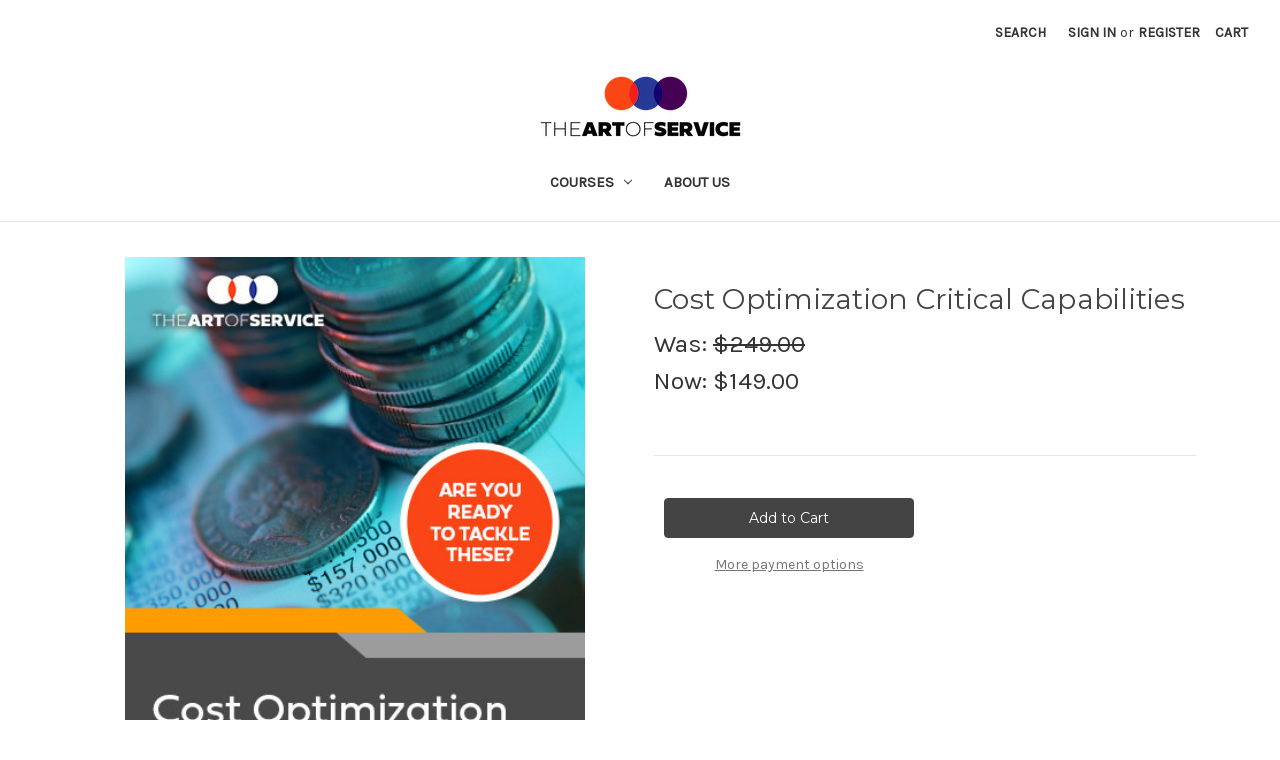

--- FILE ---
content_type: text/html; charset=UTF-8
request_url: https://store.theartofservice.com/Cost-Optimization-Critical-Capabilities/
body_size: 17531
content:


<!DOCTYPE html>
<html class="no-js" lang="en">
    <head>
        <title>Cost Optimization Critical Capabilities</title>
        <link rel="dns-prefetch preconnect" href="https://cdn11.bigcommerce.com/s-ilcoov" crossorigin><link rel="dns-prefetch preconnect" href="https://fonts.googleapis.com/" crossorigin><link rel="dns-prefetch preconnect" href="https://fonts.gstatic.com/" crossorigin>
        <meta property="product:price:amount" content="149" /><meta property="product:price:currency" content="USD" /><meta property="og:price:standard_amount" content="249" /><meta property="og:rating" content="5" /><meta property="og:url" content="https://store.theartofservice.com/cost-optimization-critical-capabilities/" /><meta property="og:site_name" content="The Art of Service Academy" /><meta name="keywords" content="Cost, Optimization, projects, customer, leadership, key, analysis, data, business, process, engineering, governance, analytics, management, processes, organization, Project, Finance, Days, Planning, Performance, Technology, Product, Chain, Operations, Manager, Strategy, Development, Role, Post,"><meta name="description" content="Drive strategic projects for (internal) customer Support and partner support leadership in key deliverables such as partner analysis, data analysis, business process (re)engineering, partner governance process including data analytics and management processes and change management to organization new practices or improve existing practices."><link rel='canonical' href='https://store.theartofservice.com/cost-optimization-critical-capabilities/' /><meta name='platform' content='bigcommerce.stencil' /><meta property="og:type" content="product" />
<meta property="og:title" content="Cost Optimization Critical Capabilities" />
<meta property="og:description" content="Drive strategic projects for (internal) customer Support and partner support leadership in key deliverables such as partner analysis, data analysis, business process (re)engineering, partner governance process including data analytics and management processes and change management to organization new practices or improve existing practices." />
<meta property="og:image" content="https://cdn11.bigcommerce.com/s-ilcoov/products/431976/images/483620/Cost_Optimization_Critical_Capabilities_FC__72692.1666827292.500.659.jpg?c=2" />
<meta property="fb:admins" content="blokdijk@gmail.com" />
<meta property="pinterest:richpins" content="enabled" />
        
         

        <link href="https://cdn11.bigcommerce.com/s-ilcoov/product_images/favicon-32x32.png?t=1606436251" rel="shortcut icon">
        <meta name="viewport" content="width=device-width, initial-scale=1">

        <script nonce="">
            document.documentElement.className = document.documentElement.className.replace('no-js', 'js');
        </script>

        <script nonce="">
    function browserSupportsAllFeatures() {
        return window.Promise
            && window.fetch
            && window.URL
            && window.URLSearchParams
            && window.WeakMap
            // object-fit support
            && ('objectFit' in document.documentElement.style);
    }

    function loadScript(src) {
        var js = document.createElement('script');
        js.src = src;
        js.onerror = function () {
            console.error('Failed to load polyfill script ' + src);
        };
        document.head.appendChild(js);
    }

    if (!browserSupportsAllFeatures()) {
        loadScript('https://cdn11.bigcommerce.com/s-ilcoov/stencil/82350c90-ccb1-013e-9ecb-564e8854e901/e/b50129f0-ccb1-013e-89a9-7e823c6b477a/dist/theme-bundle.polyfills.js');
    }
</script>
        <script nonce="">window.consentManagerTranslations = `{"locale":"en","locales":{"consent_manager.data_collection_warning":"en","consent_manager.accept_all_cookies":"en","consent_manager.gdpr_settings":"en","consent_manager.data_collection_preferences":"en","consent_manager.manage_data_collection_preferences":"en","consent_manager.use_data_by_cookies":"en","consent_manager.data_categories_table":"en","consent_manager.allow":"en","consent_manager.accept":"en","consent_manager.deny":"en","consent_manager.dismiss":"en","consent_manager.reject_all":"en","consent_manager.category":"en","consent_manager.purpose":"en","consent_manager.functional_category":"en","consent_manager.functional_purpose":"en","consent_manager.analytics_category":"en","consent_manager.analytics_purpose":"en","consent_manager.targeting_category":"en","consent_manager.advertising_category":"en","consent_manager.advertising_purpose":"en","consent_manager.essential_category":"en","consent_manager.esential_purpose":"en","consent_manager.yes":"en","consent_manager.no":"en","consent_manager.not_available":"en","consent_manager.cancel":"en","consent_manager.save":"en","consent_manager.back_to_preferences":"en","consent_manager.close_without_changes":"en","consent_manager.unsaved_changes":"en","consent_manager.by_using":"en","consent_manager.agree_on_data_collection":"en","consent_manager.change_preferences":"en","consent_manager.cancel_dialog_title":"en","consent_manager.privacy_policy":"en","consent_manager.allow_category_tracking":"en","consent_manager.disallow_category_tracking":"en"},"translations":{"consent_manager.data_collection_warning":"We use cookies (and other similar technologies) to collect data to improve your shopping experience.","consent_manager.accept_all_cookies":"Accept All Cookies","consent_manager.gdpr_settings":"Settings","consent_manager.data_collection_preferences":"Website Data Collection Preferences","consent_manager.manage_data_collection_preferences":"Manage Website Data Collection Preferences","consent_manager.use_data_by_cookies":" uses data collected by cookies and JavaScript libraries to improve your shopping experience.","consent_manager.data_categories_table":"The table below outlines how we use this data by category. To opt out of a category of data collection, select 'No' and save your preferences.","consent_manager.allow":"Allow","consent_manager.accept":"Accept","consent_manager.deny":"Deny","consent_manager.dismiss":"Dismiss","consent_manager.reject_all":"Reject all","consent_manager.category":"Category","consent_manager.purpose":"Purpose","consent_manager.functional_category":"Functional","consent_manager.functional_purpose":"Enables enhanced functionality, such as videos and live chat. If you do not allow these, then some or all of these functions may not work properly.","consent_manager.analytics_category":"Analytics","consent_manager.analytics_purpose":"Provide statistical information on site usage, e.g., web analytics so we can improve this website over time.","consent_manager.targeting_category":"Targeting","consent_manager.advertising_category":"Advertising","consent_manager.advertising_purpose":"Used to create profiles or personalize content to enhance your shopping experience.","consent_manager.essential_category":"Essential","consent_manager.esential_purpose":"Essential for the site and any requested services to work, but do not perform any additional or secondary function.","consent_manager.yes":"Yes","consent_manager.no":"No","consent_manager.not_available":"N/A","consent_manager.cancel":"Cancel","consent_manager.save":"Save","consent_manager.back_to_preferences":"Back to Preferences","consent_manager.close_without_changes":"You have unsaved changes to your data collection preferences. Are you sure you want to close without saving?","consent_manager.unsaved_changes":"You have unsaved changes","consent_manager.by_using":"By using our website, you're agreeing to our","consent_manager.agree_on_data_collection":"By using our website, you're agreeing to the collection of data as described in our ","consent_manager.change_preferences":"You can change your preferences at any time","consent_manager.cancel_dialog_title":"Are you sure you want to cancel?","consent_manager.privacy_policy":"Privacy Policy","consent_manager.allow_category_tracking":"Allow [CATEGORY_NAME] tracking","consent_manager.disallow_category_tracking":"Disallow [CATEGORY_NAME] tracking"}}`;</script>

        <script nonce="">
            window.lazySizesConfig = window.lazySizesConfig || {};
            window.lazySizesConfig.loadMode = 1;
        </script>
        <script nonce="" async src="https://cdn11.bigcommerce.com/s-ilcoov/stencil/82350c90-ccb1-013e-9ecb-564e8854e901/e/b50129f0-ccb1-013e-89a9-7e823c6b477a/dist/theme-bundle.head_async.js"></script>
        
        <link href="https://fonts.googleapis.com/css?family=Montserrat:400%7CKarla:400&display=block" rel="stylesheet">
        
        <script nonce="" async src="https://cdn11.bigcommerce.com/s-ilcoov/stencil/82350c90-ccb1-013e-9ecb-564e8854e901/e/b50129f0-ccb1-013e-89a9-7e823c6b477a/dist/theme-bundle.font.js"></script>

        <link data-stencil-stylesheet href="https://cdn11.bigcommerce.com/s-ilcoov/stencil/82350c90-ccb1-013e-9ecb-564e8854e901/e/b50129f0-ccb1-013e-89a9-7e823c6b477a/css/theme-8265b300-ccb1-013e-9ecb-564e8854e901.css" rel="stylesheet">

        <!-- Start Tracking Code for analytics_googleanalytics4 -->

<script data-cfasync="false" src="https://cdn11.bigcommerce.com/shared/js/google_analytics4_bodl_subscribers-358423becf5d870b8b603a81de597c10f6bc7699.js" integrity="sha256-gtOfJ3Avc1pEE/hx6SKj/96cca7JvfqllWA9FTQJyfI=" crossorigin="anonymous"></script>
<script data-cfasync="false">
  (function () {
    window.dataLayer = window.dataLayer || [];

    function gtag(){
        dataLayer.push(arguments);
    }

    function initGA4(event) {
         function setupGtag() {
            function configureGtag() {
                gtag('js', new Date());
                gtag('set', 'developer_id.dMjk3Nj', true);
                gtag('config', 'G-5DHT2KMNGE');
            }

            var script = document.createElement('script');

            script.src = 'https://www.googletagmanager.com/gtag/js?id=G-5DHT2KMNGE';
            script.async = true;
            script.onload = configureGtag;

            document.head.appendChild(script);
        }

        setupGtag();

        if (typeof subscribeOnBodlEvents === 'function') {
            subscribeOnBodlEvents('G-5DHT2KMNGE', false);
        }

        window.removeEventListener(event.type, initGA4);
    }

    

    var eventName = document.readyState === 'complete' ? 'consentScriptsLoaded' : 'DOMContentLoaded';
    window.addEventListener(eventName, initGA4, false);
  })()
</script>

<!-- End Tracking Code for analytics_googleanalytics4 -->


<script type="text/javascript" src="https://checkout-sdk.bigcommerce.com/v1/loader.js" defer ></script>
<script type="text/javascript">
var BCData = {"product_attributes":{"sku":null,"upc":null,"mpn":null,"gtin":null,"weight":null,"base":true,"image":null,"price":{"with_tax":{"formatted":"$149.00","value":149,"currency":"USD"},"tax_label":"Tax","sale_price_with_tax":{"formatted":"$149.00","value":149,"currency":"USD"},"non_sale_price_with_tax":{"formatted":"$249.00","value":249,"currency":"USD"}},"stock":null,"instock":true,"stock_message":null,"purchasable":true,"purchasing_message":null,"call_for_price_message":null}};
</script>
<script type="text/javascript">
    (function(c,l,a,r,i,t,y){
        c[a]=c[a]||function(){(c[a].q=c[a].q||[]).push(arguments)};
        t=l.createElement(r);t.async=1;t.src="https://www.clarity.ms/tag/"+i;
        y=l.getElementsByTagName(r)[0];y.parentNode.insertBefore(t,y);
    })(window, document, "clarity", "script", "4grzfsdopo");
</script><!-- Google Tag Manager -->
<script>(function(w,d,s,l,i){w[l]=w[l]||[];w[l].push({'gtm.start':
new Date().getTime(),event:'gtm.js'});var f=d.getElementsByTagName(s)[0],
j=d.createElement(s),dl=l!='dataLayer'?'&l='+l:'';j.async=true;j.src=
'https://www.googletagmanager.com/gtm.js?id='+i+dl;f.parentNode.insertBefore(j,f);
})(window,document,'script','dataLayer','GTM-KRV78V');</script>
<!-- End Google Tag Manager -->
 <script data-cfasync="false" src="https://microapps.bigcommerce.com/bodl-events/1.9.4/index.js" integrity="sha256-Y0tDj1qsyiKBRibKllwV0ZJ1aFlGYaHHGl/oUFoXJ7Y=" nonce="" crossorigin="anonymous"></script>
 <script data-cfasync="false" nonce="">

 (function() {
    function decodeBase64(base64) {
       const text = atob(base64);
       const length = text.length;
       const bytes = new Uint8Array(length);
       for (let i = 0; i < length; i++) {
          bytes[i] = text.charCodeAt(i);
       }
       const decoder = new TextDecoder();
       return decoder.decode(bytes);
    }
    window.bodl = JSON.parse(decodeBase64("[base64]"));
 })()

 </script>

<script nonce="">
(function () {
    var xmlHttp = new XMLHttpRequest();

    xmlHttp.open('POST', 'https://bes.gcp.data.bigcommerce.com/nobot');
    xmlHttp.setRequestHeader('Content-Type', 'application/json');
    xmlHttp.send('{"store_id":"854525","timezone_offset":"10.0","timestamp":"2026-01-17T02:13:38.33338400Z","visit_id":"b5161bb8-32d9-4374-ad84-4b3005ba5d3d","channel_id":1}');
})();
</script>

    </head>
    <body>
        <svg data-src="https://cdn11.bigcommerce.com/s-ilcoov/stencil/82350c90-ccb1-013e-9ecb-564e8854e901/e/b50129f0-ccb1-013e-89a9-7e823c6b477a/img/icon-sprite.svg" class="icons-svg-sprite"></svg>

        <a href="#main-content" class="skip-to-main-link">Skip to main content</a>
<header class="header" role="banner">
    <a href="#" class="mobileMenu-toggle" data-mobile-menu-toggle="menu">
        <span class="mobileMenu-toggleIcon">Toggle menu</span>
    </a>
    <nav class="navUser">
        

    <ul class="navUser-section navUser-section--alt">
        <li class="navUser-item">
            <a class="navUser-action navUser-item--compare"
               href="/compare"
               data-compare-nav
               aria-label="Compare"
            >
                Compare <span class="countPill countPill--positive countPill--alt"></span>
            </a>
        </li>
        <li class="navUser-item">
            <button class="navUser-action navUser-action--quickSearch"
               type="button"
               id="quick-search-expand"
               data-search="quickSearch"
               aria-controls="quickSearch"
               aria-label="Search"
            >
                Search
            </button>
        </li>
        <li class="navUser-item navUser-item--account">
                <a class="navUser-action"
                   href="/login.php"
                   aria-label="Sign in"
                >
                    Sign in
                </a>
                    <span class="navUser-or">or</span>
                    <a class="navUser-action"
                       href="/login.php?action&#x3D;create_account"
                       aria-label="Register"
                    >
                        Register
                    </a>
        </li>
        <li class="navUser-item navUser-item--cart">
            <a class="navUser-action"
               data-cart-preview
               data-dropdown="cart-preview-dropdown"
               data-options="align:right"
               href="/cart.php"
               aria-label="Cart with 0 items"
            >
                <span class="navUser-item-cartLabel">Cart</span>
                <span class="countPill cart-quantity"></span>
            </a>

            <div class="dropdown-menu" id="cart-preview-dropdown" data-dropdown-content aria-hidden="true"></div>
        </li>
    </ul>
    <div class="dropdown dropdown--quickSearch" id="quickSearch" aria-hidden="true" data-prevent-quick-search-close>
        <div class="container">
    <form class="form" data-url="/search.php" data-quick-search-form>
        <fieldset class="form-fieldset">
            <div class="form-field">
                <label class="is-srOnly" for="nav-quick-search">Search</label>
                <input class="form-input"
                       data-search-quick
                       name="nav-quick-search"
                       id="nav-quick-search"
                       data-error-message="Search field cannot be empty."
                       placeholder="Search the store"
                       autocomplete="off"
                >
            </div>
        </fieldset>
    </form>
    <section class="quickSearchResults" data-bind="html: results"></section>
    <p role="status"
       aria-live="polite"
       class="aria-description--hidden"
       data-search-aria-message-predefined-text="product results for"
    ></p>
</div>
    </div>
</nav>

        <div class="header-logo header-logo--center">
            <a href="https://store.theartofservice.com/" class="header-logo__link" data-header-logo-link>
        <div class="header-logo-image-container">
            <img class="header-logo-image"
                 src="https://cdn11.bigcommerce.com/s-ilcoov/images/stencil/231x99/rectangle-transparent_1618374965__96545_copy_1695701674.original.png"
                 srcset="https://cdn11.bigcommerce.com/s-ilcoov/images/stencil/231x99/rectangle-transparent_1618374965__96545_copy_1695701674.original.png"
                 alt="The Art of Service Academy"
                 title="The Art of Service Academy">
        </div>
</a>
        </div>
    <div class="navPages-container" id="menu" data-menu>
        <nav class="navPages">
    <div class="navPages-quickSearch">
        <div class="container">
    <form class="form" data-url="/search.php" data-quick-search-form>
        <fieldset class="form-fieldset">
            <div class="form-field">
                <label class="is-srOnly" for="nav-menu-quick-search">Search</label>
                <input class="form-input"
                       data-search-quick
                       name="nav-menu-quick-search"
                       id="nav-menu-quick-search"
                       data-error-message="Search field cannot be empty."
                       placeholder="Search the store"
                       autocomplete="off"
                >
            </div>
        </fieldset>
    </form>
    <section class="quickSearchResults" data-bind="html: results"></section>
    <p role="status"
       aria-live="polite"
       class="aria-description--hidden"
       data-search-aria-message-predefined-text="product results for"
    ></p>
</div>
    </div>
    <ul class="navPages-list">
            <li class="navPages-item">
                <a class="navPages-action has-subMenu"
   href="https://store.theartofservice.com/certification-kits/courses/"
   data-collapsible="navPages-177"
>
    Courses
    <i class="icon navPages-action-moreIcon" aria-hidden="true">
        <svg><use href="#icon-chevron-down" /></svg>
    </i>
</a>
<div class="navPage-subMenu" id="navPages-177" aria-hidden="true" tabindex="-1">
    <ul class="navPage-subMenu-list">
        <li class="navPage-subMenu-item">
            <a class="navPage-subMenu-action navPages-action"
               href="https://store.theartofservice.com/certification-kits/courses/"
               aria-label="All Courses"
            >
                All Courses
            </a>
        </li>
            <li class="navPage-subMenu-item">
                    <a class="navPage-subMenu-action navPages-action has-subMenu"
                       href="https://store.theartofservice.com/certification-kits/"
                       aria-label="Certification Kits"
                    >
                        Certification Kits
                        <span class="collapsible-icon-wrapper"
                            data-collapsible="navPages-91"
                            data-collapsible-disabled-breakpoint="medium"
                            data-collapsible-disabled-state="open"
                            data-collapsible-enabled-state="closed"
                        >
                            <i class="icon navPages-action-moreIcon" aria-hidden="true">
                                <svg><use href="#icon-chevron-down" /></svg>
                            </i>
                        </span>
                    </a>
                    <ul class="navPage-childList" id="navPages-91">
                        <li class="navPage-childList-item">
                            <a class="navPage-childList-action navPages-action"
                               href="https://store.theartofservice.com/certification-kits/cloud-computing-certification/"
                               aria-label="Cloud Computing"
                            >
                                Cloud Computing
                            </a>
                        </li>
                        <li class="navPage-childList-item">
                            <a class="navPage-childList-action navPages-action"
                               href="https://store.theartofservice.com/certification-kits/process-management-programs/help-desk/"
                               aria-label="Help Desk"
                            >
                                Help Desk
                            </a>
                        </li>
                    </ul>
            </li>
            <li class="navPage-subMenu-item">
                    <a class="navPage-subMenu-action navPages-action has-subMenu"
                       href="https://store.theartofservice.com/courses/career-skills/"
                       aria-label="Career Skills"
                    >
                        Career Skills
                        <span class="collapsible-icon-wrapper"
                            data-collapsible="navPages-115"
                            data-collapsible-disabled-breakpoint="medium"
                            data-collapsible-disabled-state="open"
                            data-collapsible-enabled-state="closed"
                        >
                            <i class="icon navPages-action-moreIcon" aria-hidden="true">
                                <svg><use href="#icon-chevron-down" /></svg>
                            </i>
                        </span>
                    </a>
                    <ul class="navPage-childList" id="navPages-115">
                        <li class="navPage-childList-item">
                            <a class="navPage-childList-action navPages-action"
                               href="https://store.theartofservice.com/certification-kits/career-skills/customer-service/"
                               aria-label="Customer Service"
                            >
                                Customer Service
                            </a>
                        </li>
                    </ul>
            </li>
            <li class="navPage-subMenu-item">
                    <a class="navPage-subMenu-action navPages-action"
                       href="https://store.theartofservice.com/certification-kits/career-skills/professional-development/"
                       aria-label="Professional Development"
                    >
                        Professional Development
                    </a>
            </li>
            <li class="navPage-subMenu-item">
                    <a class="navPage-subMenu-action navPages-action"
                       href="https://store.theartofservice.com/certification-kits/career-skills/help-desk-roles/"
                       aria-label="Help Desk Roles"
                    >
                        Help Desk Roles
                    </a>
            </li>
            <li class="navPage-subMenu-item">
                    <a class="navPage-subMenu-action navPages-action"
                       href="https://store.theartofservice.com/certification-kits/career-skills/human-resources/"
                       aria-label="Human Resources"
                    >
                        Human Resources
                    </a>
            </li>
            <li class="navPage-subMenu-item">
                    <a class="navPage-subMenu-action navPages-action has-subMenu"
                       href="https://store.theartofservice.com/exams.html"
                       aria-label="Exams"
                    >
                        Exams
                        <span class="collapsible-icon-wrapper"
                            data-collapsible="navPages-111"
                            data-collapsible-disabled-breakpoint="medium"
                            data-collapsible-disabled-state="open"
                            data-collapsible-enabled-state="closed"
                        >
                            <i class="icon navPages-action-moreIcon" aria-hidden="true">
                                <svg><use href="#icon-chevron-down" /></svg>
                            </i>
                        </span>
                    </a>
                    <ul class="navPage-childList" id="navPages-111">
                        <li class="navPage-childList-item">
                            <a class="navPage-childList-action navPages-action"
                               href="https://store.theartofservice.com/exams/cloud-computing-exams/"
                               aria-label="Cloud Computing Exams"
                            >
                                Cloud Computing Exams
                            </a>
                        </li>
                        <li class="navPage-childList-item">
                            <a class="navPage-childList-action navPages-action"
                               href="https://store.theartofservice.com/exams/customer-service-exams/"
                               aria-label="Customer Service Exams"
                            >
                                Customer Service Exams
                            </a>
                        </li>
                        <li class="navPage-childList-item">
                            <a class="navPage-childList-action navPages-action"
                               href="https://store.theartofservice.com/exams/process-management-exams/"
                               aria-label="Process Management Exams"
                            >
                                Process Management Exams
                            </a>
                        </li>
                    </ul>
            </li>
            <li class="navPage-subMenu-item">
                    <a class="navPage-subMenu-action navPages-action"
                       href="https://store.theartofservice.com/cloud-computing/"
                       aria-label="Cloud Computing"
                    >
                        Cloud Computing
                    </a>
            </li>
            <li class="navPage-subMenu-item">
                    <a class="navPage-subMenu-action navPages-action"
                       href="https://store.theartofservice.com/courses/course-extensions/"
                       aria-label="Course Extension"
                    >
                        Course Extension
                    </a>
            </li>
            <li class="navPage-subMenu-item">
                    <a class="navPage-subMenu-action navPages-action"
                       href="https://store.theartofservice.com/courses/core-series-for-it/"
                       aria-label="Core Series for IT"
                    >
                        Core Series for IT
                    </a>
            </li>
    </ul>
</div>
            </li>
                 <li class="navPages-item navPages-item-page">
                     <a class="navPages-action"
                        href="https://store.theartofservice.com/about-us/"
                        aria-label="About Us"
                     >
                         About Us
                     </a>
                 </li>
    </ul>
    <ul class="navPages-list navPages-list--user">
            <li class="navPages-item">
                <a class="navPages-action"
                   href="/login.php"
                   aria-label="Sign in"
                >
                    Sign in
                </a>
                    or
                    <a class="navPages-action"
                       href="/login.php?action&#x3D;create_account"
                       aria-label="Register"
                    >
                        Register
                    </a>
            </li>
    </ul>
</nav>
    </div>
    <div data-content-region="header_navigation_bottom--global"></div>
</header>
<div data-content-region="header_bottom--global"></div>
<div data-content-region="header_bottom"></div>
        <div class="body" id="main-content" data-currency-code="USD">
     
    <div class="container">
        


    <div>
        

<div class="productView"
    data-event-type="product"
    data-entity-id="431976"
    data-name="Cost Optimization Critical Capabilities"
    data-product-category="
        Critical Capabilities
    "
    data-product-brand=""
    data-product-price="
            149
"
    data-product-variant="single-product-option">


    <section class="productView-images" data-image-gallery>
        <span
    data-carousel-content-change-message
    class="aria-description--hidden"
    aria-live="polite" 
    role="status"></span>
        <figure class="productView-image"
                data-image-gallery-main
                data-zoom-image="https://cdn11.bigcommerce.com/s-ilcoov/images/stencil/1280x1280/products/431976/483620/Cost_Optimization_Critical_Capabilities_FC__72692.1666827292.jpg?c=2"
                >
            <div class="productView-img-container">
                    <a href="https://cdn11.bigcommerce.com/s-ilcoov/images/stencil/1280x1280/products/431976/483620/Cost_Optimization_Critical_Capabilities_FC__72692.1666827292.jpg?c=2"
                        target="_blank">
                <img src="https://cdn11.bigcommerce.com/s-ilcoov/images/stencil/500x659/products/431976/483620/Cost_Optimization_Critical_Capabilities_FC__72692.1666827292.jpg?c=2" alt="Cost Optimization Critical Capabilities" title="Cost Optimization Critical Capabilities" data-sizes="auto"
    srcset="https://cdn11.bigcommerce.com/s-ilcoov/images/stencil/80w/products/431976/483620/Cost_Optimization_Critical_Capabilities_FC__72692.1666827292.jpg?c=2"
data-srcset="https://cdn11.bigcommerce.com/s-ilcoov/images/stencil/80w/products/431976/483620/Cost_Optimization_Critical_Capabilities_FC__72692.1666827292.jpg?c=2 80w, https://cdn11.bigcommerce.com/s-ilcoov/images/stencil/160w/products/431976/483620/Cost_Optimization_Critical_Capabilities_FC__72692.1666827292.jpg?c=2 160w, https://cdn11.bigcommerce.com/s-ilcoov/images/stencil/320w/products/431976/483620/Cost_Optimization_Critical_Capabilities_FC__72692.1666827292.jpg?c=2 320w, https://cdn11.bigcommerce.com/s-ilcoov/images/stencil/640w/products/431976/483620/Cost_Optimization_Critical_Capabilities_FC__72692.1666827292.jpg?c=2 640w, https://cdn11.bigcommerce.com/s-ilcoov/images/stencil/960w/products/431976/483620/Cost_Optimization_Critical_Capabilities_FC__72692.1666827292.jpg?c=2 960w, https://cdn11.bigcommerce.com/s-ilcoov/images/stencil/1280w/products/431976/483620/Cost_Optimization_Critical_Capabilities_FC__72692.1666827292.jpg?c=2 1280w, https://cdn11.bigcommerce.com/s-ilcoov/images/stencil/1920w/products/431976/483620/Cost_Optimization_Critical_Capabilities_FC__72692.1666827292.jpg?c=2 1920w, https://cdn11.bigcommerce.com/s-ilcoov/images/stencil/2560w/products/431976/483620/Cost_Optimization_Critical_Capabilities_FC__72692.1666827292.jpg?c=2 2560w"

class="lazyload productView-image--default"

data-main-image />
                    </a>
            </div>
        </figure>
        <ul class="productView-thumbnails">
                <li class="productView-thumbnail">
                    <a
                        class="productView-thumbnail-link"
                        href="https://cdn11.bigcommerce.com/s-ilcoov/images/stencil/1280x1280/products/431976/483620/Cost_Optimization_Critical_Capabilities_FC__72692.1666827292.jpg?c=2"
                        data-image-gallery-item
                        data-image-gallery-new-image-url="https://cdn11.bigcommerce.com/s-ilcoov/images/stencil/500x659/products/431976/483620/Cost_Optimization_Critical_Capabilities_FC__72692.1666827292.jpg?c=2"
                        data-image-gallery-new-image-srcset="https://cdn11.bigcommerce.com/s-ilcoov/images/stencil/80w/products/431976/483620/Cost_Optimization_Critical_Capabilities_FC__72692.1666827292.jpg?c=2 80w, https://cdn11.bigcommerce.com/s-ilcoov/images/stencil/160w/products/431976/483620/Cost_Optimization_Critical_Capabilities_FC__72692.1666827292.jpg?c=2 160w, https://cdn11.bigcommerce.com/s-ilcoov/images/stencil/320w/products/431976/483620/Cost_Optimization_Critical_Capabilities_FC__72692.1666827292.jpg?c=2 320w, https://cdn11.bigcommerce.com/s-ilcoov/images/stencil/640w/products/431976/483620/Cost_Optimization_Critical_Capabilities_FC__72692.1666827292.jpg?c=2 640w, https://cdn11.bigcommerce.com/s-ilcoov/images/stencil/960w/products/431976/483620/Cost_Optimization_Critical_Capabilities_FC__72692.1666827292.jpg?c=2 960w, https://cdn11.bigcommerce.com/s-ilcoov/images/stencil/1280w/products/431976/483620/Cost_Optimization_Critical_Capabilities_FC__72692.1666827292.jpg?c=2 1280w, https://cdn11.bigcommerce.com/s-ilcoov/images/stencil/1920w/products/431976/483620/Cost_Optimization_Critical_Capabilities_FC__72692.1666827292.jpg?c=2 1920w, https://cdn11.bigcommerce.com/s-ilcoov/images/stencil/2560w/products/431976/483620/Cost_Optimization_Critical_Capabilities_FC__72692.1666827292.jpg?c=2 2560w"
                        data-image-gallery-zoom-image-url="https://cdn11.bigcommerce.com/s-ilcoov/images/stencil/1280x1280/products/431976/483620/Cost_Optimization_Critical_Capabilities_FC__72692.1666827292.jpg?c=2"
                    >
                    <img src="https://cdn11.bigcommerce.com/s-ilcoov/images/stencil/50x50/products/431976/483620/Cost_Optimization_Critical_Capabilities_FC__72692.1666827292.jpg?c=2" alt="Cost Optimization Critical Capabilities" title="Cost Optimization Critical Capabilities" data-sizes="auto"
    srcset="https://cdn11.bigcommerce.com/s-ilcoov/images/stencil/80w/products/431976/483620/Cost_Optimization_Critical_Capabilities_FC__72692.1666827292.jpg?c=2"
data-srcset="https://cdn11.bigcommerce.com/s-ilcoov/images/stencil/80w/products/431976/483620/Cost_Optimization_Critical_Capabilities_FC__72692.1666827292.jpg?c=2 80w, https://cdn11.bigcommerce.com/s-ilcoov/images/stencil/160w/products/431976/483620/Cost_Optimization_Critical_Capabilities_FC__72692.1666827292.jpg?c=2 160w, https://cdn11.bigcommerce.com/s-ilcoov/images/stencil/320w/products/431976/483620/Cost_Optimization_Critical_Capabilities_FC__72692.1666827292.jpg?c=2 320w, https://cdn11.bigcommerce.com/s-ilcoov/images/stencil/640w/products/431976/483620/Cost_Optimization_Critical_Capabilities_FC__72692.1666827292.jpg?c=2 640w, https://cdn11.bigcommerce.com/s-ilcoov/images/stencil/960w/products/431976/483620/Cost_Optimization_Critical_Capabilities_FC__72692.1666827292.jpg?c=2 960w, https://cdn11.bigcommerce.com/s-ilcoov/images/stencil/1280w/products/431976/483620/Cost_Optimization_Critical_Capabilities_FC__72692.1666827292.jpg?c=2 1280w, https://cdn11.bigcommerce.com/s-ilcoov/images/stencil/1920w/products/431976/483620/Cost_Optimization_Critical_Capabilities_FC__72692.1666827292.jpg?c=2 1920w, https://cdn11.bigcommerce.com/s-ilcoov/images/stencil/2560w/products/431976/483620/Cost_Optimization_Critical_Capabilities_FC__72692.1666827292.jpg?c=2 2560w"

class="lazyload"

 />
                    </a>
                </li>
                <li class="productView-thumbnail">
                    <a
                        class="productView-thumbnail-link"
                        href="https://cdn11.bigcommerce.com/s-ilcoov/images/stencil/1280x1280/products/431976/483391/Screen_Shot_2022-07-09_at_9.37.13_am__36055.1665467180.png?c=2"
                        data-image-gallery-item
                        data-image-gallery-new-image-url="https://cdn11.bigcommerce.com/s-ilcoov/images/stencil/500x659/products/431976/483391/Screen_Shot_2022-07-09_at_9.37.13_am__36055.1665467180.png?c=2"
                        data-image-gallery-new-image-srcset="https://cdn11.bigcommerce.com/s-ilcoov/images/stencil/80w/products/431976/483391/Screen_Shot_2022-07-09_at_9.37.13_am__36055.1665467180.png?c=2 80w, https://cdn11.bigcommerce.com/s-ilcoov/images/stencil/160w/products/431976/483391/Screen_Shot_2022-07-09_at_9.37.13_am__36055.1665467180.png?c=2 160w, https://cdn11.bigcommerce.com/s-ilcoov/images/stencil/320w/products/431976/483391/Screen_Shot_2022-07-09_at_9.37.13_am__36055.1665467180.png?c=2 320w, https://cdn11.bigcommerce.com/s-ilcoov/images/stencil/640w/products/431976/483391/Screen_Shot_2022-07-09_at_9.37.13_am__36055.1665467180.png?c=2 640w, https://cdn11.bigcommerce.com/s-ilcoov/images/stencil/960w/products/431976/483391/Screen_Shot_2022-07-09_at_9.37.13_am__36055.1665467180.png?c=2 960w, https://cdn11.bigcommerce.com/s-ilcoov/images/stencil/1280w/products/431976/483391/Screen_Shot_2022-07-09_at_9.37.13_am__36055.1665467180.png?c=2 1280w, https://cdn11.bigcommerce.com/s-ilcoov/images/stencil/1920w/products/431976/483391/Screen_Shot_2022-07-09_at_9.37.13_am__36055.1665467180.png?c=2 1920w, https://cdn11.bigcommerce.com/s-ilcoov/images/stencil/2560w/products/431976/483391/Screen_Shot_2022-07-09_at_9.37.13_am__36055.1665467180.png?c=2 2560w"
                        data-image-gallery-zoom-image-url="https://cdn11.bigcommerce.com/s-ilcoov/images/stencil/1280x1280/products/431976/483391/Screen_Shot_2022-07-09_at_9.37.13_am__36055.1665467180.png?c=2"
                    >
                    <img src="https://cdn11.bigcommerce.com/s-ilcoov/images/stencil/50x50/products/431976/483391/Screen_Shot_2022-07-09_at_9.37.13_am__36055.1665467180.png?c=2" alt="Cost Optimization Critical Capabilities1" title="Cost Optimization Critical Capabilities1" data-sizes="auto"
    srcset="https://cdn11.bigcommerce.com/s-ilcoov/images/stencil/80w/products/431976/483391/Screen_Shot_2022-07-09_at_9.37.13_am__36055.1665467180.png?c=2"
data-srcset="https://cdn11.bigcommerce.com/s-ilcoov/images/stencil/80w/products/431976/483391/Screen_Shot_2022-07-09_at_9.37.13_am__36055.1665467180.png?c=2 80w, https://cdn11.bigcommerce.com/s-ilcoov/images/stencil/160w/products/431976/483391/Screen_Shot_2022-07-09_at_9.37.13_am__36055.1665467180.png?c=2 160w, https://cdn11.bigcommerce.com/s-ilcoov/images/stencil/320w/products/431976/483391/Screen_Shot_2022-07-09_at_9.37.13_am__36055.1665467180.png?c=2 320w, https://cdn11.bigcommerce.com/s-ilcoov/images/stencil/640w/products/431976/483391/Screen_Shot_2022-07-09_at_9.37.13_am__36055.1665467180.png?c=2 640w, https://cdn11.bigcommerce.com/s-ilcoov/images/stencil/960w/products/431976/483391/Screen_Shot_2022-07-09_at_9.37.13_am__36055.1665467180.png?c=2 960w, https://cdn11.bigcommerce.com/s-ilcoov/images/stencil/1280w/products/431976/483391/Screen_Shot_2022-07-09_at_9.37.13_am__36055.1665467180.png?c=2 1280w, https://cdn11.bigcommerce.com/s-ilcoov/images/stencil/1920w/products/431976/483391/Screen_Shot_2022-07-09_at_9.37.13_am__36055.1665467180.png?c=2 1920w, https://cdn11.bigcommerce.com/s-ilcoov/images/stencil/2560w/products/431976/483391/Screen_Shot_2022-07-09_at_9.37.13_am__36055.1665467180.png?c=2 2560w"

class="lazyload"

 />
                    </a>
                </li>
        </ul>
    </section>

    <section class="productView-details product-data">
        <div class="productView-product">
            <h1 class="productView-title">Cost Optimization Critical Capabilities</h1>
            <div class="productView-price">
                    
    <div class="price-section price-section--withTax rrp-price--withTax" style="display: none;">
        <span>
                MSRP:
        </span>
        <span data-product-rrp-with-tax class="price price--rrp">
            
        </span>
    </div>
    <div class="price-section price-section--withTax non-sale-price--withTax" >
        <span>
                Was:
        </span>
        <span data-product-non-sale-price-with-tax class="price price--non-sale">
            $249.00
        </span>
    </div>
    <div class="price-section price-section--withTax price--withTax" >
        <span class="price-label" style="display: none;">
            
        </span>
        <span class="price-now-label" >
                Now:
        </span>
        <span data-product-price-with-tax class="price">$149.00</span>
    </div>
    <div class="price-section price-section--withoutTax rrp-price--withoutTax price-section--minor" style="display: none;">
        <span>
                MSRP:
        </span>
        <span data-product-rrp-price-without-tax class="price price--rrp">
            
        </span>
    </div>
    <div class="price-section price-section--withoutTax non-sale-price--withoutTax price-section--minor" style="display: none;">
        <span>
                Was:
        </span>
        <span data-product-non-sale-price-without-tax class="price price--non-sale">
            
        </span>
    </div>
    <div class="price-section price-section--withoutTax price--withoutTax" style="display: none;">
        <span class="price-label" >
            
        </span>
        <span class="price-now-label" style="display: none;">
                Now:
        </span>
        <span data-product-price-without-tax class="price price-section--minor"></span>
            <abbr title="Excluding Tax">(Ex. Tax)</abbr>
    </div>
         <div class="price-section price-section--saving price" style="display: none;">
                <span class="price">(You save</span>
                <span data-product-price-saved class="price price--saving">
                    
                </span>
                <span class="price">)</span>
         </div>
            </div>
            <div data-content-region="product_below_price"></div>
            <div class="productView-rating">
            </div>
            
            <dl class="productView-info">
                <dt class="productView-info-name sku-label" style="display: none;">SKU:</dt>
                <dd class="productView-info-value" data-product-sku></dd>
                <dt class="productView-info-name upc-label" style="display: none;">UPC:</dt>
                <dd class="productView-info-value" data-product-upc></dd>

                    <div class="productView-info-bulkPricing">
                                            </div>

                                </dl>
        </div>
    </section>

    <section class="productView-details product-options">
        <div class="productView-options">
            <form class="form" method="post" action="https://store.theartofservice.com/cart.php" enctype="multipart/form-data"
                  data-cart-item-add>
                <input type="hidden" name="action" value="add">
                <input type="hidden" name="product_id" value="431976"/>
                <div data-product-option-change style="display:none;">
                    
                </div>
                <div class="form-field form-field--stock u-hiddenVisually">
                    <label class="form-label form-label--alternate">
                        Current Stock:
                        <span data-product-stock></span>
                    </label>
                </div>
                <div id="add-to-cart-wrapper" class="add-to-cart-wrapper" >

    <div class="alertBox productAttributes-message" style="display:none">
        <div class="alertBox-column alertBox-icon">
            <icon glyph="ic-success" class="icon" aria-hidden="true"><svg xmlns="http://www.w3.org/2000/svg" width="24" height="24" viewBox="0 0 24 24"><path d="M12 2C6.48 2 2 6.48 2 12s4.48 10 10 10 10-4.48 10-10S17.52 2 12 2zm1 15h-2v-2h2v2zm0-4h-2V7h2v6z"></path></svg></icon>
        </div>
        <p class="alertBox-column alertBox-message"></p>
    </div>
        <div class="add-to-cart-buttons ">
            <div class="form-action">
                <input
                        id="form-action-addToCart"
                        data-wait-message="Adding to cart…"
                        class="button button--primary"
                        type="submit"
                        value="Add to Cart"
                >
                <span class="product-status-message aria-description--hidden">Adding to cart… The item has been added</span>
            </div>
                <div class="add-to-cart-wallet-buttons" data-add-to-cart-wallet-buttons>
                        <div id=bc-smart-payment-buttons_696af052ace19>
<script type="text/javascript">
    (function() {
        let productData = null;

        init();

        function init() {
            const buttonsContainerId = 'bc-smart-payment-buttons_696af052ace19';
            const smartButtonsContainer = document.getElementById(buttonsContainerId);

            if (!smartButtonsContainer) {
                return;
            }

            const appLoadingProps = {
                checkoutKitLoaderScriptPath: 'https://checkout-sdk.bigcommerce.com/v1/loader.js',
                microAppJsFilesPaths: JSON.parse('["https:\/\/microapps.bigcommerce.com\/smart-payment-buttons\/js\/runtime-ead45ca4.js","https:\/\/microapps.bigcommerce.com\/smart-payment-buttons\/js\/vendors-13b050f2.js","https:\/\/microapps.bigcommerce.com\/smart-payment-buttons\/js\/smart-payment-buttons-ee781486.js"]'),
            }

            const smartPaymentButtonsProps = {
                buyNowInitializeOptions: {
                    getBuyNowCartRequestBody: getBuyNowCartRequestBody,
                    storefrontApiToken: 'eyJ0eXAiOiJKV1QiLCJhbGciOiJFUzI1NiJ9.[base64].1dAJnfg4wxQG1ib28sOdTMleyL9naNe-6cYHjEyxvFQYQl5WOX6yADa4vRmHwXjB4l6MyasCYyq1W7qhVrSKIQ',
                },
                containerId: buttonsContainerId,
                currencyCode: 'USD',
                showMoreButtonLabel: 'More payment options',
                smartPaymentButtons: JSON.parse('[{"gatewayId":"paypalcommerce","methodId":"paypal","initializationOptions":{"style":{"size":"medium","color":"gold","shape":"pill","label":"checkout","height":40}},"sortOrder":0},{"gatewayId":"googlepaystripeupe","methodId":"googlepay","initializationOptions":{"style":{"size":"medium","color":"black","shape":null,"label":null,"height":null}},"sortOrder":1},{"gatewayId":"applepay","methodId":"applepay","initializationOptions":{"style":{"size":"medium","color":"black","shape":null,"label":null,"height":null}},"sortOrder":2}]'),
                storeSettings: {
                    host: 'https://store.theartofservice.com',
                    locale: '',
                },
                visibleBaseButtonsCount: Number('1'),
                confirmationPageRedirectUrl: '/checkout/order-confirmation',
                requiresShipping: Boolean(''),
            };

            document.addEventListener('onProductUpdate', (e) => {
                productData = e.detail.productDetails;
                productData.quantity = productData.quantity || 1;
            }, false);

            appInit(appLoadingProps, smartPaymentButtonsProps);
        }

        /**
         *
         * Get 'buy now' cart data functions
         *
         * */
        function getBuyNowCartRequestBody() {
            return {
                lineItems: [productData],
                source: 'BUY_NOW',
            };
        }

        /**
         *
         * App initialization
         *
         * */
        function appInit(appLoadingProps, smartPaymentButtonsProps) {
            const { checkoutKitLoaderScriptPath, microAppJsFilesPaths } = appLoadingProps;

            if (window.checkoutKitLoader) {
                initializeSmartPaymentButtonsApp(microAppJsFilesPaths, smartPaymentButtonsProps);
            } else {
                createScriptTag(
                    checkoutKitLoaderScriptPath,
                    () => initializeSmartPaymentButtonsApp(microAppJsFilesPaths, smartPaymentButtonsProps)
                );
            }
        }

        function initializeSmartPaymentButtonsApp(microAppJsFilesPaths, smartPaymentButtonsProps) {
            if (
                window.BigCommerce
                && window.BigCommerce.initializeSmartPaymentButtons
                && typeof window.BigCommerce.initializeSmartPaymentButtons === 'function'
            ) {
                window.BigCommerce.initializeSmartPaymentButtons(smartPaymentButtonsProps);
            } else {
                loadScripts(
                    microAppJsFilesPaths,
                    () => window.BigCommerce.initializeSmartPaymentButtons(smartPaymentButtonsProps)
                );
            }
        }

        function createScriptTag(src, onLoad) {
            const scriptTag = document.createElement('script');
            scriptTag.type = 'text/javascript';
            scriptTag.defer = true;
            scriptTag.async = false;
            scriptTag.crossorigin = true;
            scriptTag.src = src;
            if (onLoad) {
                scriptTag.onload = onLoad;
            }
            document.head.appendChild(scriptTag);
        }

        function loadScripts(scripts, onLoadEnd) {
            const script = scripts[0];
            const scriptsToLoad = scripts.slice(1);

            createScriptTag(script, () => {
                if (scriptsToLoad.length > 0) {
                    loadScripts(scriptsToLoad, onLoadEnd);
                } else {
                    onLoadEnd();
                }
            });
        }
    })();
</script>
</div>

                </div>
        </div>
</div>
            </form>
        </div>
            </section>

    <article class="productView-description">
            <ul class="tabs" data-tab>
        <li class="tab is-active">
            <a class="tab-title" href="#tab-description">Description</a>
        </li>
</ul>
<div class="tabs-contents">
        <div class="tab-content is-active" id="tab-description">
            <p class="p1"><strong style="font-size: 2em;">Look inside the Kanban:</strong></p>
<p><iframe src="https://airtable.com/embed/shruHRZ0Q0wTsZo5v?backgroundColor=green&amp;viewControls=on" width="100%" height="1533" frameborder="0"></iframe></p>
<p class="p1"><span style="font-size: medium;">Drive strategic projects for (internal) customer Support and partner support leadership in key deliverables such as partner analysis, data analysis, business process (re)engineering, partner governance process including data analytics and management processes and change management to organization new practices or improve existing practices. <span class="Apple-converted-space">&nbsp;</span></span></p>
<p class="p1"><span style="font-size: medium;"><span class="Apple-converted-space">&nbsp;</span>&nbsp;</span></p>
<p class="p1"><strong style="font-size: 2em;">Benefits of the Cost Optimization Kanban</strong>&nbsp;</p>
<div><strong><span style="font-size: medium;">Ready to use prioritized Cost Optimization requirements, Categorized By BUSINESS, OPTIMIZATION, DATA, MANAGEMENT, PROJECT, PERFORMANCE, DEVELOPMENT, CLOUD, TECHNOLOGY, CUSTOMER, PLANNING, ANALYSIS, OPERATIONS, SYSTEM, OPPORTUNITIES, TEAMS, SERVICE, LEADERSHIP, NETWORK, SOLUTIONS, SOFTWARE, IMPROVEMENT, INFORMATION, STRATEGIES, ENGINEERING, INVOLVEMENT and VALUE</span></strong></div>
<div><br style="font-size: medium;" />
<div>
<div style="display: inline !important;">
<ul>
<li><span style="font-size: medium;">Where does your organization perform activities that others could do more cost effectively?<br /></span><span style="font-size: medium;">&nbsp;</span></li>
<li><span style="font-size: medium;">What impact do supplier relationships have on your organizations cost management approaches?<br /></span><span style="font-size: medium;">&nbsp;</span></li>
<li><span style="font-size: medium;">What processes or tools does your organization have in place for financial management?<br /></span><span style="font-size: medium;">&nbsp;</span></li>
<li><span style="font-size: medium;">What percentage, on average, does your organization have in shared services for areas?<br /></span><span style="font-size: medium;">&nbsp;</span></li>
<li><span style="font-size: medium;">What concrete plan does your organization have to continue diversity education and training?<br /></span><span style="font-size: medium;">&nbsp;</span></li>
<li><span style="font-size: medium;">How many current employees will your organization still have on staff in several years time?<br /></span><span style="font-size: medium;">&nbsp;</span></li>
<li><span style="font-size: medium;">What other cost optimization methods should your organization implement to further reduce costs without impacting the reliability of the application?<br /></span><span style="font-size: medium;">&nbsp;</span></li>
<li><span style="font-size: medium;">What specific cost management tools do other organizations use to support strategic cost management?<br /></span><span style="font-size: medium;">&nbsp;</span></li>
<li><span style="font-size: medium;">How does your organization regard the use of cloud solutions for critical applications?<br /></span><span style="font-size: medium;">&nbsp;</span></li>
<li><span style="font-size: medium;">How does a risk impact your organizations ability to achieve its strategy and business objectives?<br /></span><span style="font-size: medium;">&nbsp;</span></li>
</ul>
</div>
<span style="font-size: medium;"><br /></span></div>
</div>
<p>&nbsp;&nbsp;&nbsp;</p>
<p class="p1"><strong style="font-size: 2em;">Summary</strong></p>
<p><span style="font-size: medium;">The Art of Service has <strong>identified and prioritized<strong>&nbsp;Cost Optimization&nbsp;critical capabilities and use cases </strong>to assess and use. Leaders can select those results that best align with their business needs before implementing a solution.</strong></span></p>
<p><span style="font-size: medium;">The Art of Service's Critical Capabilities evaluates and prioritizes hundreds of results to help with the outcome selection process.</span></p>
<p><span style="font-size: medium;">This Critical Capabilities Kanban will enable leaders to shortlist hundreds of appropriate results fast, because they are uniquely ready-to-use prioritized, starting with the 'Must Have' category; the most urgent and critical priorities.</span></p>
<p><span style="font-size: medium;">This Kanban will help you <strong>plan and manage your Cost Optimization roadmap.<br /></strong><br /></span></p>
<ul>
<li><span style="font-size: medium;"><strong>Transform the data into actionable views for your organization</strong>: business data changes, so how you view it should be flexible. Create the perfect view that's right for you.<br /><br /></span></li>
<li><span style="font-size: medium;"><strong>Put your workflows on autopilot</strong>: Help your team go faster and focus on what matters by automating your processes. Upload and use the Kanban with your favorite apps and services like Asana, Airtable, Basecamp, Monday.com, Atlassian, Trello etc.<br /><br /></span></li>
<li><span style="font-size: medium;"><strong>Knock down data silos</strong>: Align your teams around a single source of truth with real-time data from different sources. Point. Click. Stay in Sync.<br /><br /></span></li>
<li><span style="font-size: medium;"><strong>Use it's flexible reporting for your unique use case</strong>: Whether you're "no-code" or you "know-code", the Kanban is the foundational tool to show what you want to who needs to see it.</span>&nbsp;</li>
</ul>
<p>&nbsp;</p>
<p class="p1"><strong style="font-size: 2em;">Included in your instant download purchase are the following digital products:</strong></p>
<p><span style="font-size: medium;">As seen in the Kanban above, the complete Cost Optimization critical capabilities and use cases, their prioritization, workflows, tagging and questions.</span></p>
<p>&nbsp;</p>
<p><span style="font-size: medium;">The download is available as an easy to re-use Excel format, which you can use as is, or import in any management tool of your choice, like Monday.com, Atlassian, Smartsheet, Power BI, Asana, Airtable etc.</span> <span style="font-size: medium;"><br /></span> <span style="font-size: medium;"><br /></span></p>
<p>&nbsp;</p>
<p><span style="font-size: medium;"> <strong>Also</strong> included is the Cost Optimization critical capabilities Book in PDF format covering all the criteria including ideas for (potential) roles to assign the criteria to. Table of contents:</span></p>
<p><span style="font-size: medium;">About The Art of Service&nbsp;</span></p>
<p class="p1"><span style="font-size: medium;">Cost Optimization Critical Capabilities, Meaningful&nbsp;</span><span style="font-size: medium;">Metrics And Their Prioritization&nbsp;</span></p>
<p class="p1"><span style="font-size: medium;">Background&nbsp;</span></p>
<p class="p1"><span style="font-size: medium;">Prioritization Of Requirements&nbsp;</span></p>
<p class="p1"><span style="font-size: medium;">The Prioritization Categories Are:&nbsp;</span></p>
<ul>
<li><span style="font-size: medium;">Must Have&nbsp;</span></li>
<li><span style="font-size: medium;">Should Have&nbsp;</span></li>
<li><span style="font-size: medium;">Ought to Have&nbsp;</span></li>
<li><span style="font-size: medium;">Might Have&nbsp;</span></li>
<li><span style="font-size: medium;">Could Have&nbsp;</span></li>
</ul>
<p class="p1"><span style="font-size: medium;">Use In New Product/Service/Process Development&nbsp;&nbsp;</span></p>
<p class="p1"><span style="font-size: medium;">Benefits&nbsp;</span></p>
<p class="p1"><span style="font-size: medium;">The Critical Cost Optimization Capabilities And Their&nbsp;</span><span style="font-size: medium;">Priorities:&nbsp;</span></p>
<ul>
<li><span style="font-size: medium;">Priority - Must Have&nbsp;#&nbsp;</span></li>
<li><span style="font-size: medium;">Priority - Should Have #</span></li>
<li><span style="font-size: medium;">Priority - Ought to Have&nbsp;#&nbsp;</span></li>
<li><span style="font-size: medium;">Priority - Might Have&nbsp;#&nbsp;</span></li>
<li><span style="font-size: medium;">Priority - Could Have&nbsp;#&nbsp;</span></li>
</ul>
<p class="p1"><span style="font-size: medium;">Index&nbsp;</span></p>
<h2><span style="font-size: 10px;">&nbsp;</span></h2>
<h1><strong>You're in good company. Join:</strong></h1>
<p class="p1"><span class="s1" style="font-size: medium;"><strong>Trusted by: </strong>Bloomberg, StoneX Group Inc. US, MUFG, IBM, Independent Care Health Plan, EPAM Systems, Citi, Oracle, NexInfo Solutions, Microsoft, KPMG, MSCI Inc, Deloitte, Allianz Global Corporate &amp; Specialty, Salesforce, Unqork, Designit, Tokio Marine HCC, Centro_Fidelity, Spotify, Calibrate, Fidelity Investments, Witt O'Brien's, Github, Micron Technology, United Nations Development Programme (UNDP), World Resources Institute, MetLife, Bill &amp; Melinda Gates Foundation, Alcoa Corporation, BD, FTI Consulting, Inc., RE Tech Advisors, Facebook, Celerity, ServiceNow, CIBC, Sumitomo Mitsui Banking Corporation, RBC, Soci&eacute;t&eacute; G&eacute;n&eacute;rale, Mizuho Americas, EY, JPMorgan Chase Bank, N.A., Natixis New York Branch, Wells Fargo, BNP Paribas, Greenberg Traurig, Barings, Piper Sandler, Houlihan Lokey, Star Mountain Capital, KeyBank, Kemper, Kaiser Permanente, Blank Street, Itineris, Mendix, Appian Corporation, WithHealth, Inc., Amazon.com Services LLC, City and County of Denver, Honeywell, Magna International Inc., US Millennium Challenge Corporation, Koch Business Solutions, Prime Trust, LLC, Plaid, Ekata, opentext, Signifyd, Kaplan, First Eagle Investment Management, Business for Social Responsibility, Corning, Credit Union of Denver, Fannie Mae, Charter School Growth Fund, McKinsey &amp; Company, Diebold Nixdorf, Trek Bicycle, US Defense Contract Management Agency, Harley-Davidson, Workday, Wesco International, Sms Infocomm Corporation, Raytheon Technologies Corporate, KBR, Infosys Limited, Slalom Consulting, SalesLoft, Google, ICF, Spectrum Brands, Teach For America, Bristol Myers Squibb, UiPath, Michael Page, Workiva, Medtronic, GSK, Abbott Laboratories, Infinera, Orbis Technologies, United Therapeutics, Rightly Hiring Consultants, Boomi, US National Park Service, US Defense Finance and Accounting Service, Wind River, GE, Northrop Grumman, Leffler Consulting, Impossible Foods, Alvarez &amp; Marsal, PVH, Lowe's, Publix, Amazon Web Services, Inc., Komatsu, Barclays, Hyundai Motor America, General Motors, Volkswagen Group of America, Highspot, Henry Schein One, Fairview Health Services</span></p>
<p>&nbsp;</p>
<p class="p1">&nbsp;</p>
<p class="p1"><a href="https://theartofservice.com/kanban-membership"><span class="s1" style="font-size: medium;"><img class="__mce_add_custom__" style="vertical-align: middle;" title="kanban-membership.png" src="https://cdn11.bigcommerce.com/s-ilcoov/product_images/uploaded_images/kanban-membership.png" alt="kanban-membership.png" width="564" height="577" /></span></a></p>
<p>&nbsp;</p>
        </div>
</div>
    </article>
</div>

<div id="previewModal" class="modal modal--large" data-reveal>
    <button class="modal-close"
        type="button"
        title="Close"
        
>
    <span class="aria-description--hidden">Close</span>
    <span aria-hidden="true">&#215;</span>
</button>
    <div class="modal-content" role="dialog" aria-modal="true" aria-labelledby="modal-header-title"></div>
    <div class="loadingOverlay"></div>
</div>

        <div data-content-region="product_below_content"></div>

            <section class="toggle videoGallery" data-video-gallery>
    <h4 class="toggle-title">
        Videos
        <a href="#videoGallery-content" class="toggleLink is-open" data-collapsible>
            <span class="toggleLink-text toggleLink-text--on">
                Hide Videos
            </span>
            <span class="toggleLink-text toggleLink-text--off">
                Show Videos
            </span>
        </a>
    </h4>

    <div class="toggle-content is-open" id="videoGallery-content">
        <div class="videoGallery-main widescreen">
            <iframe
                id="player"
                class="lazyload"
                type="text/html"
                width="640"
                height="390"
                frameborder="0"
                webkitAllowFullScreen
                mozallowfullscreen
                allowFullScreen
                data-src="//www.youtube.com/embed/EmVYn1qx5Zw?rel=0"
                data-video-player>
            </iframe>
        </div>
        <ul class="videoGallery-list">
            <li class="videoGallery-item">
                <a href="#" class="video is-active" data-video-item data-video-id="EmVYn1qx5Zw">
                    <div class="video-figure">
                        <img class="lazyload" data-sizes="auto" src="https://cdn11.bigcommerce.com/s-ilcoov/stencil/82350c90-ccb1-013e-9ecb-564e8854e901/e/b50129f0-ccb1-013e-89a9-7e823c6b477a/img/loading.svg" data-src="//i.ytimg.com/vi/EmVYn1qx5Zw/default.jpg"/>
                    </div>
                    <div class="video-body">
                        <h5 class="video-title">Chief Risk Officer Critical Capabilities: Verify that your strategy maintains the business risk c…</h5>
                        <p class="video-description">HOW:
- Handle the conflict between acting as both chief risk ...</p>
                    </div>
                </a>
            </li>
        </ul>
    </div>

</section>


        <ul class="tabs" data-tab role="tablist">
</ul>

<div class="tabs-contents">

</div>
    </div>

    <script type="application/ld+json">
    {
        "@context": "https://schema.org/",
        "@type": "Product",
        "name": "Cost Optimization Critical Capabilities",
        
        
        
        "url" : "https://store.theartofservice.com/cost-optimization-critical-capabilities/",
        "description": "Look inside the Kanban:\r\n\r\nDrive strategic projects for (internal) customer Support and partner support leadership in key deliverables such as partner analysis, data analysis, business process (re)engineering, partner governance process including data analytics and management processes and change management to organization new practices or improve existing practices. &nbsp;\r\n&nbsp;&nbsp;\r\nBenefits of the Cost Optimization Kanban&nbsp;\r\nReady to use prioritized Cost Optimization requirements, Categorized By BUSINESS, OPTIMIZATION, DATA, MANAGEMENT, PROJECT, PERFORMANCE, DEVELOPMENT, CLOUD, TECHNOLOGY, CUSTOMER, PLANNING, ANALYSIS, OPERATIONS, SYSTEM, OPPORTUNITIES, TEAMS, SERVICE, LEADERSHIP, NETWORK, SOLUTIONS, SOFTWARE, IMPROVEMENT, INFORMATION, STRATEGIES, ENGINEERING, INVOLVEMENT and VALUE\r\n\r\n\r\n\r\n\r\nWhere does your organization perform activities that others could do more cost effectively?&nbsp;\r\nWhat impact do supplier relationships have on your organizations cost management approaches?&nbsp;\r\nWhat processes or tools does your organization have in place for financial management?&nbsp;\r\nWhat percentage, on average, does your organization have in shared services for areas?&nbsp;\r\nWhat concrete plan does your organization have to continue diversity education and training?&nbsp;\r\nHow many current employees will your organization still have on staff in several years time?&nbsp;\r\nWhat other cost optimization methods should your organization implement to further reduce costs without impacting the reliability of the application?&nbsp;\r\nWhat specific cost management tools do other organizations use to support strategic cost management?&nbsp;\r\nHow does your organization regard the use of cloud solutions for critical applications?&nbsp;\r\nHow does a risk impact your organizations ability to achieve its strategy and business objectives?&nbsp;\r\n\r\n\r\n\r\n\r\n&nbsp;&nbsp;&nbsp;\r\nSummary\r\nThe Art of Service has identified and prioritized&nbsp;Cost Optimization&nbsp;critical capabilities and use cases to assess and use. Leaders can select those results that best align with their business needs before implementing a solution.\r\nThe Art of Service's Critical Capabilities evaluates and prioritizes hundreds of results to help with the outcome selection process.\r\nThis Critical Capabilities Kanban will enable leaders to shortlist hundreds of appropriate results fast, because they are uniquely ready-to-use prioritized, starting with the 'Must Have' category; the most urgent and critical priorities.\r\nThis Kanban will help you plan and manage your Cost Optimization roadmap.\r\n\r\nTransform the data into actionable views for your organization: business data changes, so how you view it should be flexible. Create the perfect view that's right for you.\r\nPut your workflows on autopilot: Help your team go faster and focus on what matters by automating your processes. Upload and use the Kanban with your favorite apps and services like Asana, Airtable, Basecamp, Monday.com, Atlassian, Trello etc.\r\nKnock down data silos: Align your teams around a single source of truth with real-time data from different sources. Point. Click. Stay in Sync.\r\nUse it's flexible reporting for your unique use case: Whether you're \"no-code\" or you \"know-code\", the Kanban is the foundational tool to show what you want to who needs to see it.&nbsp;\r\n\r\n&nbsp;\r\nIncluded in your instant download purchase are the following digital products:\r\nAs seen in the Kanban above, the complete Cost Optimization critical capabilities and use cases, their prioritization, workflows, tagging and questions.\r\n&nbsp;\r\nThe download is available as an easy to re-use Excel format, which you can use as is, or import in any management tool of your choice, like Monday.com, Atlassian, Smartsheet, Power BI, Asana, Airtable etc.  \r\n&nbsp;\r\n Also included is the Cost Optimization critical capabilities Book in PDF format covering all the criteria including ideas for (potential) roles to assign the criteria to. Table of conte…",
        "image": "https://cdn11.bigcommerce.com/s-ilcoov/images/stencil/1280x1280/products/431976/483620/Cost_Optimization_Critical_Capabilities_FC__72692.1666827292.jpg?c=2",
        "offers": {
            "@type": "Offer",
            "priceCurrency": "USD",
            "price": "149",
            "itemCondition" : "https://schema.org/NewCondition",
            "availability" : "https://schema.org/InStock",
            "url" : "https://store.theartofservice.com/cost-optimization-critical-capabilities/",
            "priceValidUntil": "2027-01-17"
        }
    }
</script>

    </div>
    <div id="modal" class="modal" data-reveal data-prevent-quick-search-close>
    <button class="modal-close"
        type="button"
        title="Close"
        
>
    <span class="aria-description--hidden">Close</span>
    <span aria-hidden="true">&#215;</span>
</button>
    <div id="modal-content" class="modal-content"></div>
    <div class="loadingOverlay"></div>
</div>
    <div id="alert-modal" class="modal modal--alert modal--small" data-reveal data-prevent-quick-search-close>
    <div class="alert-icon error-icon">
        <span class="icon-content">
            <span class="line line-left"></span>
            <span class="line line-right"></span>
        </span>
    </div>

    <div class="alert-icon warning-icon">
        <div class="icon-content">!</div>
    </div>

    <div class="modal-content"></div>

    <div class="button-container">
        <button type="button" class="confirm button" data-reveal-close>OK</button>
        <button type="button" class="cancel button" data-reveal-close>Cancel</button>
    </div>
</div>
</div>
        <footer class="footer" role="contentinfo">
    <h2 class="footer-title-sr-only">Footer Start</h2>
    <div class="container">
        <section class="footer-info">
            <article class="footer-info-col footer-info-col--small" data-section-type="footer-webPages">
                <h3 class="footer-info-heading">Navigate</h3>
                <ul class="footer-info-list">
                        <li>
                            <a href="https://store.theartofservice.com/about-us/">About Us</a>
                        </li>
                </ul>
            </article>

            <article class="footer-info-col footer-info-col--small" data-section-type="footer-categories">
                <h3 class="footer-info-heading">Categories</h3>
                <ul class="footer-info-list">
                        <li>
                            <a href="https://store.theartofservice.com/certification-kits/courses/">Courses</a>
                        </li>
                </ul>
            </article>


            <article class="footer-info-col footer-info-col--small" data-section-type="storeInfo">
                <h3 class="footer-info-heading">Info</h3>
                <address>GPO BOX 2673<br>
Brisbane, QLD 4001</address>
                    <strong>Call us at (+61) 07 32052596</strong>
            </article>

            <article class="footer-info-col" data-section-type="newsletterSubscription">
                    <ul class="footer-payment-icons" aria-label="Payment icons">
        <li>
            <svg class="footer-payment-icon" role="img">
                <title>Mastercard</title>
                <use href="#icon-logo-mastercard"></use>
            </svg>
        </li>
        <li>
            <svg class="footer-payment-icon" role="img">
                <title>PayPal</title>
                <use href="#icon-logo-paypal"></use>
            </svg>
        </li>
        <li>
            <svg class="footer-payment-icon" role="img">
                <title>Visa</title>
                <use href="#icon-logo-visa"></use>
            </svg>
        </li>
        <li>
            <svg class="footer-payment-icon" role="img">
                <title>Google Pay</title>
                <use href="#icon-logo-googlepay"></use>
            </svg>
        </li>
    </ul>
            </article>
        </section>
            <div class="footer-copyright">
                <p class="powered-by">Powered by <a href="https://www.bigcommerce.com?utm_source=merchant&amp;utm_medium=poweredbyBC" rel="nofollow">BigCommerce</a></p>
            </div>
            <div class="footer-copyright">
                <p class="powered-by">&copy; 2026 The Art of Service Academy </p>
            </div>
    </div>
    <div data-content-region="ssl_site_seal--global"></div>
</footer>

        <script nonce="">window.__webpack_public_path__ = "https://cdn11.bigcommerce.com/s-ilcoov/stencil/82350c90-ccb1-013e-9ecb-564e8854e901/e/b50129f0-ccb1-013e-89a9-7e823c6b477a/dist/";</script>
        <script nonce="">
            function onThemeBundleMain() {
                window.stencilBootstrap("product", "{\"productId\":431976,\"zoomSize\":\"1280x1280\",\"productSize\":\"500x659\",\"genericError\":\"Oops! Something went wrong.\",\"urls\":{\"home\":\"https://store.theartofservice.com/\",\"account\":{\"index\":\"/account.php\",\"orders\":{\"all\":\"/account.php?action=order_status\",\"completed\":\"/account.php?action=view_orders\",\"save_new_return\":\"/account.php?action=save_new_return\"},\"update_action\":\"/account.php?action=update_account\",\"returns\":\"/account.php?action=view_returns\",\"addresses\":\"/account.php?action=address_book\",\"inbox\":\"/account.php?action=inbox\",\"send_message\":\"/account.php?action=send_message\",\"add_address\":\"/account.php?action=add_shipping_address\",\"wishlists\":{\"all\":\"/wishlist.php\",\"add\":\"/wishlist.php?action=addwishlist\",\"edit\":\"/wishlist.php?action=editwishlist\",\"delete\":\"/wishlist.php?action=deletewishlist\"},\"details\":\"/account.php?action=account_details\",\"recent_items\":\"/account.php?action=recent_items\"},\"brands\":\"https://store.theartofservice.com/brands/\",\"gift_certificate\":{\"purchase\":\"/giftcertificates.php\",\"redeem\":\"/giftcertificates.php?action=redeem\",\"balance\":\"/giftcertificates.php?action=balance\"},\"auth\":{\"login\":\"/login.php\",\"check_login\":\"/login.php?action=check_login\",\"create_account\":\"/login.php?action=create_account\",\"save_new_account\":\"/login.php?action=save_new_account\",\"forgot_password\":\"/login.php?action=reset_password\",\"send_password_email\":\"/login.php?action=send_password_email\",\"save_new_password\":\"/login.php?action=save_new_password\",\"logout\":\"/login.php?action=logout\"},\"product\":{\"post_review\":\"/postreview.php\"},\"cart\":\"/cart.php\",\"checkout\":{\"single_address\":\"/checkout\",\"multiple_address\":\"/checkout.php?action=multiple\"},\"rss\":{\"products\":{\"new\":\"/rss.php?type=rss\",\"new_atom\":\"/rss.php?type=atom\",\"popular\":\"/rss.php?action=popularproducts&type=rss\",\"popular_atom\":\"/rss.php?action=popularproducts&type=atom\",\"featured\":\"/rss.php?action=featuredproducts&type=rss\",\"featured_atom\":\"/rss.php?action=featuredproducts&type=atom\",\"search\":\"/rss.php?action=searchproducts&type=rss\",\"search_atom\":\"/rss.php?action=searchproducts&type=atom\"},\"blog\":\"/rss.php?action=newblogs&type=rss\",\"blog_atom\":\"/rss.php?action=newblogs&type=atom\"},\"contact_us_submit\":\"/pages.php?action=sendContactForm\",\"search\":\"/search.php\",\"compare\":\"/compare\",\"sitemap\":\"/sitemap.php\",\"subscribe\":{\"action\":\"/subscribe.php\"}},\"secureBaseUrl\":\"https://store.theartofservice.com\",\"cartId\":null,\"template\":\"pages/product\",\"validationDictionaryJSON\":\"{\\\"locale\\\":\\\"en\\\",\\\"locales\\\":{\\\"validation_messages.valid_email\\\":\\\"en\\\",\\\"validation_messages.password\\\":\\\"en\\\",\\\"validation_messages.password_match\\\":\\\"en\\\",\\\"validation_messages.invalid_password\\\":\\\"en\\\",\\\"validation_messages.field_not_blank\\\":\\\"en\\\",\\\"validation_messages.certificate_amount\\\":\\\"en\\\",\\\"validation_messages.certificate_amount_range\\\":\\\"en\\\",\\\"validation_messages.price_min_evaluation\\\":\\\"en\\\",\\\"validation_messages.price_max_evaluation\\\":\\\"en\\\",\\\"validation_messages.price_min_not_entered\\\":\\\"en\\\",\\\"validation_messages.price_max_not_entered\\\":\\\"en\\\",\\\"validation_messages.price_invalid_value\\\":\\\"en\\\",\\\"validation_messages.invalid_gift_certificate\\\":\\\"en\\\"},\\\"translations\\\":{\\\"validation_messages.valid_email\\\":\\\"You must enter a valid email.\\\",\\\"validation_messages.password\\\":\\\"You must enter a password.\\\",\\\"validation_messages.password_match\\\":\\\"Your passwords do not match.\\\",\\\"validation_messages.invalid_password\\\":\\\"Passwords must be at least 7 characters and contain both alphabetic and numeric characters.\\\",\\\"validation_messages.field_not_blank\\\":\\\" field cannot be blank.\\\",\\\"validation_messages.certificate_amount\\\":\\\"You must enter a gift certificate amount.\\\",\\\"validation_messages.certificate_amount_range\\\":\\\"You must enter a certificate amount between [MIN] and [MAX]\\\",\\\"validation_messages.price_min_evaluation\\\":\\\"Min. price must be less than max. price.\\\",\\\"validation_messages.price_max_evaluation\\\":\\\"Min. price must be less than max. price.\\\",\\\"validation_messages.price_min_not_entered\\\":\\\"Min. price is required.\\\",\\\"validation_messages.price_max_not_entered\\\":\\\"Max. price is required.\\\",\\\"validation_messages.price_invalid_value\\\":\\\"Input must be greater than 0.\\\",\\\"validation_messages.invalid_gift_certificate\\\":\\\"Please enter your valid certificate code.\\\"}}\",\"validationFallbackDictionaryJSON\":\"{\\\"locale\\\":\\\"en\\\",\\\"locales\\\":{\\\"validation_fallback_messages.valid_email\\\":\\\"en\\\",\\\"validation_fallback_messages.password\\\":\\\"en\\\",\\\"validation_fallback_messages.password_match\\\":\\\"en\\\",\\\"validation_fallback_messages.invalid_password\\\":\\\"en\\\",\\\"validation_fallback_messages.field_not_blank\\\":\\\"en\\\",\\\"validation_fallback_messages.certificate_amount\\\":\\\"en\\\",\\\"validation_fallback_messages.certificate_amount_range\\\":\\\"en\\\",\\\"validation_fallback_messages.price_min_evaluation\\\":\\\"en\\\",\\\"validation_fallback_messages.price_max_evaluation\\\":\\\"en\\\",\\\"validation_fallback_messages.price_min_not_entered\\\":\\\"en\\\",\\\"validation_fallback_messages.price_max_not_entered\\\":\\\"en\\\",\\\"validation_fallback_messages.price_invalid_value\\\":\\\"en\\\",\\\"validation_fallback_messages.invalid_gift_certificate\\\":\\\"en\\\"},\\\"translations\\\":{\\\"validation_fallback_messages.valid_email\\\":\\\"You must enter a valid email.\\\",\\\"validation_fallback_messages.password\\\":\\\"You must enter a password.\\\",\\\"validation_fallback_messages.password_match\\\":\\\"Your passwords do not match.\\\",\\\"validation_fallback_messages.invalid_password\\\":\\\"Passwords must be at least 7 characters and contain both alphabetic and numeric characters.\\\",\\\"validation_fallback_messages.field_not_blank\\\":\\\" field cannot be blank.\\\",\\\"validation_fallback_messages.certificate_amount\\\":\\\"You must enter a gift certificate amount.\\\",\\\"validation_fallback_messages.certificate_amount_range\\\":\\\"You must enter a certificate amount between [MIN] and [MAX]\\\",\\\"validation_fallback_messages.price_min_evaluation\\\":\\\"Min. price must be less than max. price.\\\",\\\"validation_fallback_messages.price_max_evaluation\\\":\\\"Min. price must be less than max. price.\\\",\\\"validation_fallback_messages.price_min_not_entered\\\":\\\"Min. price is required.\\\",\\\"validation_fallback_messages.price_max_not_entered\\\":\\\"Max. price is required.\\\",\\\"validation_fallback_messages.price_invalid_value\\\":\\\"Input must be greater than 0.\\\",\\\"validation_fallback_messages.invalid_gift_certificate\\\":\\\"Please enter your valid certificate code.\\\"}}\",\"validationDefaultDictionaryJSON\":\"{\\\"locale\\\":\\\"en\\\",\\\"locales\\\":{\\\"validation_default_messages.valid_email\\\":\\\"en\\\",\\\"validation_default_messages.password\\\":\\\"en\\\",\\\"validation_default_messages.password_match\\\":\\\"en\\\",\\\"validation_default_messages.invalid_password\\\":\\\"en\\\",\\\"validation_default_messages.field_not_blank\\\":\\\"en\\\",\\\"validation_default_messages.certificate_amount\\\":\\\"en\\\",\\\"validation_default_messages.certificate_amount_range\\\":\\\"en\\\",\\\"validation_default_messages.price_min_evaluation\\\":\\\"en\\\",\\\"validation_default_messages.price_max_evaluation\\\":\\\"en\\\",\\\"validation_default_messages.price_min_not_entered\\\":\\\"en\\\",\\\"validation_default_messages.price_max_not_entered\\\":\\\"en\\\",\\\"validation_default_messages.price_invalid_value\\\":\\\"en\\\",\\\"validation_default_messages.invalid_gift_certificate\\\":\\\"en\\\"},\\\"translations\\\":{\\\"validation_default_messages.valid_email\\\":\\\"You must enter a valid email.\\\",\\\"validation_default_messages.password\\\":\\\"You must enter a password.\\\",\\\"validation_default_messages.password_match\\\":\\\"Your passwords do not match.\\\",\\\"validation_default_messages.invalid_password\\\":\\\"Passwords must be at least 7 characters and contain both alphabetic and numeric characters.\\\",\\\"validation_default_messages.field_not_blank\\\":\\\"The field cannot be blank.\\\",\\\"validation_default_messages.certificate_amount\\\":\\\"You must enter a gift certificate amount.\\\",\\\"validation_default_messages.certificate_amount_range\\\":\\\"You must enter a certificate amount between [MIN] and [MAX]\\\",\\\"validation_default_messages.price_min_evaluation\\\":\\\"Min. price must be less than max. price.\\\",\\\"validation_default_messages.price_max_evaluation\\\":\\\"Min. price must be less than max. price.\\\",\\\"validation_default_messages.price_min_not_entered\\\":\\\"Min. price is required.\\\",\\\"validation_default_messages.price_max_not_entered\\\":\\\"Max. price is required.\\\",\\\"validation_default_messages.price_invalid_value\\\":\\\"Input must be greater than 0.\\\",\\\"validation_default_messages.invalid_gift_certificate\\\":\\\"Please enter your valid certificate code.\\\"}}\",\"carouselArrowAndDotAriaLabel\":\"Go to slide [SLIDE_NUMBER] of [SLIDES_QUANTITY]\",\"carouselActiveDotAriaLabel\":\"active\",\"carouselContentAnnounceMessage\":\"You are currently on slide [SLIDE_NUMBER] of [SLIDES_QUANTITY]\",\"giftWrappingRemoveMessage\":\"Are you sure you want to remove the gift wrapping from this item?\",\"outOfStockDefaultMessage\":\"Sold Out\",\"showSwatchNames\":true}").load();

                function browserSupportsFormData() {
                    return typeof FormData !== 'undefined' 
                        && !!FormData.prototype.keys;
                }
                function loadFormDataPolyfillScript(src) {
                    var formDataPolyfillScript = document.createElement('script');
                    formDataPolyfillScript.src = src;
                    formDataPolyfillScript.onerror = function () {
                        console.error('Failed to load formData polyfill script ' + src);
                    };
                    document.body.appendChild(formDataPolyfillScript);
                }

                if (!browserSupportsFormData()) {
                    loadFormDataPolyfillScript('https://cdn11.bigcommerce.com/s-ilcoov/stencil/82350c90-ccb1-013e-9ecb-564e8854e901/e/b50129f0-ccb1-013e-89a9-7e823c6b477a/dist/theme-bundle.polyfill_form_data.js');
                }
            }
        </script>
        <script id="theme-bundle-main" nonce="" async defer src="https://cdn11.bigcommerce.com/s-ilcoov/stencil/82350c90-ccb1-013e-9ecb-564e8854e901/e/b50129f0-ccb1-013e-89a9-7e823c6b477a/dist/theme-bundle.main.js"></script>
        <script nonce="">
            const scriptElement = document.getElementById('theme-bundle-main');

            if (scriptElement) {
                addEventListener('load', onThemeBundleMain);
            } else {
                console.error('Could not find script element with id "theme-bundle-main"');
            }
        </script>

        <script type="text/javascript" src="https://cdn11.bigcommerce.com/shared/js/csrf-protection-header-5eeddd5de78d98d146ef4fd71b2aedce4161903e.js"></script>
<script type="text/javascript" src="https://cdn11.bigcommerce.com/r-098fe5f4938830d40a5d5433badac2d4c1c010f5/javascript/visitor_stencil.js"></script>
<script type="text/javascript">
_linkedin_partner_id = "3249748";
window._linkedin_data_partner_ids = window._linkedin_data_partner_ids || [];
window._linkedin_data_partner_ids.push(_linkedin_partner_id);
</script><script type="text/javascript">
(function(){var s = document.getElementsByTagName("script")[0];
var b = document.createElement("script");
b.type = "text/javascript";b.async = true;
b.src = "https://snap.licdn.com/li.lms-analytics/insight.min.js";
s.parentNode.insertBefore(b, s);})();
</script>
<script type="text/javascript">var $zoho=$zoho || {};$zoho.salesiq = $zoho.salesiq || {widgetcode:"6b9d8562a29b3f027d03880e7f25f709ccdcb30b080d8844c64d745013988209", values:{},ready:function(){}};var d=document;s=d.createElement("script");s.type="text/javascript";s.id="zsiqscript";s.defer=true;s.src="https://salesiq.zoho.com.au/widget";t=d.getElementsByTagName("script")[0];t.parentNode.insertBefore(s,t);d.write("<div id='zsiqwidget'></div>");</script>
    </body>
</html>


--- FILE ---
content_type: text/plain
request_url: https://www.google-analytics.com/j/collect?v=1&_v=j102&a=1841236054&t=pageview&_s=1&dl=https%3A%2F%2Fstore.theartofservice.com%2FCost-Optimization-Critical-Capabilities%2F&ul=en-us%40posix&dt=Cost%20Optimization%20Critical%20Capabilities&sr=1280x720&vp=1280x720&_u=YADAAAABAAAAAC~&jid=362113743&gjid=1001294471&cid=1220841285.1768616021&tid=UA-136390-19&_gid=398653638.1768616021&_r=1&_slc=1&gtm=45He61e1n71KRV78Vza200&gcd=13l3l3l3l1l1&dma=0&tag_exp=103116026~103200004~104527906~104528501~104684208~104684211~105391253~115495940~115616986~115938466~115938468~117041587&z=689473031
body_size: -454
content:
2,cG-5DHT2KMNGE